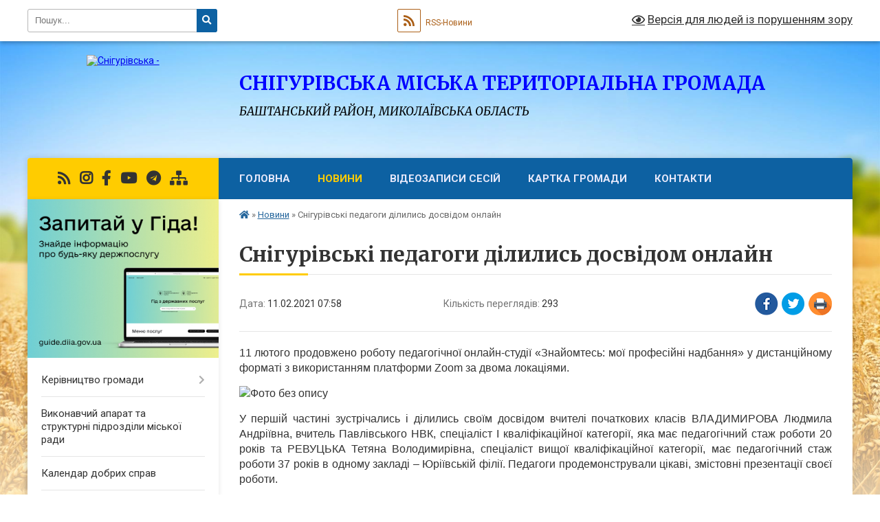

--- FILE ---
content_type: text/html; charset=UTF-8
request_url: https://snigurivska-gromada.gov.ua/news/1613368799/
body_size: 14798
content:
<!DOCTYPE html>
<html lang="uk">
<head>
	<!--[if IE]><meta http-equiv="X-UA-Compatible" content="IE=edge"><![endif]-->
	<meta charset="utf-8">
	<meta name="viewport" content="width=device-width, initial-scale=1">
	<!--[if IE]><script>
		document.createElement('header');
		document.createElement('nav');
		document.createElement('main');
		document.createElement('section');
		document.createElement('article');
		document.createElement('aside');
		document.createElement('footer');
		document.createElement('figure');
		document.createElement('figcaption');
	</script><![endif]-->
	<title>Снігурівські педагоги ділились досвідом онлайн | СНІГУРІВСЬКА МІСЬКА ТЕРИТОРІАЛЬНА ГРОМАДА БАШТАНСЬКИЙ РАЙОН, МИКОЛАЇВСЬКА ОБЛАСТЬ</title>
	<meta name="description" content="11 лютого продовжено роботу педагогічної онлайн-студії &amp;laquo;Знайомтесь: мої професійні надбання&amp;raquo; у дистанційному форматі з використанням платформи Zoom за двома локаціями.. . . . У першій частині зустрічались і ділились своїм досвід">
	<meta name="keywords" content="Снігурівські, педагоги, ділились, досвідом, онлайн, |, СНІГУРІВСЬКА, МІСЬКА, ТЕРИТОРІАЛЬНА, ГРОМАДА, БАШТАНСЬКИЙ, РАЙОН,, МИКОЛАЇВСЬКА, ОБЛАСТЬ">

	
		<meta property="og:image" content="https://rada.info/upload/users_files/04056581/9f05aeced9786ea054b0e30709cd4ea4.jpg">
	<meta property="og:image:width" content="1600">
	<meta property="og:image:height" content="1200">
			<meta property="og:title" content="Снігурівські педагоги ділились досвідом онлайн">
			<meta property="og:description" content="11 лютого продовжено роботу педагогічної онлайн-студії &amp;laquo;Знайомтесь: мої професійні надбання&amp;raquo; у дистанційному форматі з використанням платформи Zoom за двома локаціями.">
			<meta property="og:type" content="article">
	<meta property="og:url" content="https://snigurivska-gromada.gov.ua/news/1613368799/">
		
		<link rel="apple-touch-icon" sizes="57x57" href="https://gromada.org.ua/apple-icon-57x57.png">
	<link rel="apple-touch-icon" sizes="60x60" href="https://gromada.org.ua/apple-icon-60x60.png">
	<link rel="apple-touch-icon" sizes="72x72" href="https://gromada.org.ua/apple-icon-72x72.png">
	<link rel="apple-touch-icon" sizes="76x76" href="https://gromada.org.ua/apple-icon-76x76.png">
	<link rel="apple-touch-icon" sizes="114x114" href="https://gromada.org.ua/apple-icon-114x114.png">
	<link rel="apple-touch-icon" sizes="120x120" href="https://gromada.org.ua/apple-icon-120x120.png">
	<link rel="apple-touch-icon" sizes="144x144" href="https://gromada.org.ua/apple-icon-144x144.png">
	<link rel="apple-touch-icon" sizes="152x152" href="https://gromada.org.ua/apple-icon-152x152.png">
	<link rel="apple-touch-icon" sizes="180x180" href="https://gromada.org.ua/apple-icon-180x180.png">
	<link rel="icon" type="image/png" sizes="192x192"  href="https://gromada.org.ua/android-icon-192x192.png">
	<link rel="icon" type="image/png" sizes="32x32" href="https://gromada.org.ua/favicon-32x32.png">
	<link rel="icon" type="image/png" sizes="96x96" href="https://gromada.org.ua/favicon-96x96.png">
	<link rel="icon" type="image/png" sizes="16x16" href="https://gromada.org.ua/favicon-16x16.png">
	<link rel="manifest" href="https://gromada.org.ua/manifest.json">
	<meta name="msapplication-TileColor" content="#ffffff">
	<meta name="msapplication-TileImage" content="https://gromada.org.ua/ms-icon-144x144.png">
	<meta name="theme-color" content="#ffffff">
	
	
		<meta name="robots" content="">
	
	<link rel="preconnect" href="https://fonts.googleapis.com">
	<link rel="preconnect" href="https://fonts.gstatic.com" crossorigin>
	<link href="https://fonts.googleapis.com/css?family=Merriweather:400i,700|Roboto:400,400i,700,700i&amp;subset=cyrillic-ext" rel="stylesheet">

    <link rel="preload" href="https://cdnjs.cloudflare.com/ajax/libs/font-awesome/5.9.0/css/all.min.css" as="style">
	<link rel="stylesheet" href="https://cdnjs.cloudflare.com/ajax/libs/font-awesome/5.9.0/css/all.min.css" integrity="sha512-q3eWabyZPc1XTCmF+8/LuE1ozpg5xxn7iO89yfSOd5/oKvyqLngoNGsx8jq92Y8eXJ/IRxQbEC+FGSYxtk2oiw==" crossorigin="anonymous" referrerpolicy="no-referrer" />
	
    <link rel="preload" href="//gromada.org.ua/themes/nature/css/styles_vip.css?v=3.31" as="style">
	<link rel="stylesheet" href="//gromada.org.ua/themes/nature/css/styles_vip.css?v=3.31">
	<link rel="stylesheet" href="//gromada.org.ua/themes/nature/css/48422/theme_vip.css?v=1769016810">
	
		<!--[if lt IE 9]>
	<script src="https://oss.maxcdn.com/html5shiv/3.7.2/html5shiv.min.js"></script>
	<script src="https://oss.maxcdn.com/respond/1.4.2/respond.min.js"></script>
	<![endif]-->
	<!--[if gte IE 9]>
	<style type="text/css">
		.gradient { filter: none; }
	</style>
	<![endif]-->

</head>
<body class="">

	<a href="#top_menu" class="skip-link link" aria-label="Перейти до головного меню (Alt+1)" accesskey="1">Перейти до головного меню (Alt+1)</a>
	<a href="#left_menu" class="skip-link link" aria-label="Перейти до бічного меню (Alt+2)" accesskey="2">Перейти до бічного меню (Alt+2)</a>
    <a href="#main_content" class="skip-link link" aria-label="Перейти до головного вмісту (Alt+3)" accesskey="3">Перейти до текстового вмісту (Alt+3)</a>



		<div id="all_screen">

						<section class="search_menu">
				<div class="wrap">
					<div class="row">
						<div class="grid-25 fl">
							<form action="https://snigurivska-gromada.gov.ua/search/" class="search">
								<input type="text" name="q" value="" placeholder="Пошук..." aria-label="Введіть пошукову фразу" required>
								<button type="submit" name="search" value="y" aria-label="Натисніть для здійснення пошуку"><i class="fa fa-search"></i></button>
							</form>
							<a id="alt_version_eye" href="#" title="Версія для людей із порушенням зору" onclick="return set_special('59ad4cf248f41bf02231a0c12ffca6ed448945e5');"><i class="far fa-eye"></i></a>
						</div>
						<div class="grid-75">
							<div class="row">
								<div class="grid-25" style="padding-top: 13px;">
									<div id="google_translate_element"></div>
								</div>
								<div class="grid-25" style="padding-top: 13px;">
									<a href="https://gromada.org.ua/rss/48422/" class="rss" title="RSS-стрічка"><span><i class="fa fa-rss"></i></span> RSS-Новини</a>
								</div>
								<div class="grid-50 alt_version_block">

									<div class="alt_version">
										<a href="#" class="set_special_version" onclick="return set_special('59ad4cf248f41bf02231a0c12ffca6ed448945e5');"><i class="far fa-eye"></i> Версія для людей із порушенням зору</a>
									</div>

								</div>
								<div class="clearfix"></div>
							</div>
						</div>
						<div class="clearfix"></div>
					</div>
				</div>
			</section>
			
			<header>
				<div class="wrap">
					<div class="row">

						<div class="grid-25 logo fl">
							<a href="https://snigurivska-gromada.gov.ua/" id="logo">
								<img src="https://rada.info/upload/users_files/04056581/gerb/герб-м.Снігурівка.png" alt="Снігурівська - ">
							</a>
						</div>
						<div class="grid-75 title fr">
							<div class="slogan_1">СНІГУРІВСЬКА МІСЬКА ТЕРИТОРІАЛЬНА ГРОМАДА</div>
							<div class="slogan_2">БАШТАНСЬКИЙ РАЙОН, МИКОЛАЇВСЬКА ОБЛАСТЬ</div>
						</div>
						<div class="clearfix"></div>

					</div>
				</div>
			</header>

			<div class="wrap">
				<section class="middle_block">

					<div class="row">
						<div class="grid-75 fr">
							<nav class="main_menu" id="top_menu">
								<ul>
																		<li class="">
										<a href="https://snigurivska-gromada.gov.ua/main/">Головна</a>
																													</li>
																		<li class="active">
										<a href="https://snigurivska-gromada.gov.ua/news/">Новини</a>
																													</li>
																		<li class="">
										<a href="https://snigurivska-gromada.gov.ua/videozapisi-sesij-16-59-43-01-02-2021/">Відеозаписи сесій</a>
																													</li>
																		<li class="">
										<a href="https://snigurivska-gromada.gov.ua/structure/">Картка громади</a>
																													</li>
																		<li class=" has-sub">
										<a href="https://snigurivska-gromada.gov.ua/feedback/">Контакти</a>
																				<button onclick="return show_next_level(this);" aria-label="Показати підменю"></button>
																														<ul>
																						<li>
												<a href="https://snigurivska-gromada.gov.ua/ogoloshennya-18-37-12-31-01-2021/">Оголошення</a>
																																			</li>
																																</ul>
																			</li>
																										</ul>

								<button class="menu-button" id="open-button" tabindex="-1"><i class="fas fa-bars"></i> Меню сайту</button>

							</nav>
							<div class="clearfix"></div>

														<section class="bread_crumbs">
								<div xmlns:v="http://rdf.data-vocabulary.org/#"><a href="https://snigurivska-gromada.gov.ua/" title="Головна сторінка"><i class="fas fa-home"></i></a> &raquo; <a href="https://snigurivska-gromada.gov.ua/news/" aria-current="page">Новини</a>  &raquo; <span>Снігурівські педагоги ділились досвідом онлайн</span></div>
							</section>
							
							<main id="main_content">

																											<h1>Снігурівські педагоги ділились досвідом онлайн</h1>


<div class="row">
	<div class="grid-30 one_news_date">
		Дата: <span>11.02.2021 07:58</span>
	</div>
	<div class="grid-30 one_news_count">
		Кількість переглядів: <span>293</span>
	</div>
		<div class="grid-30 one_news_socials">
		<button class="social_share" data-type="fb" aria-label="Поширити у Фейсбук"><img src="//gromada.org.ua/themes/nature/img/share/fb.png" alt="Іконака Фейсбук"></button>
		<button class="social_share" data-type="tw" aria-label="Поширити у Твітер"><img src="//gromada.org.ua/themes/nature/img/share/tw.png" alt="Іконка Твітер"></button>
		<button class="print_btn" onclick="window.print();" aria-label="Надрукувати"><img src="//gromada.org.ua/themes/nature/img/share/print.png" alt="Іконка принтеру"></button>
	</div>
		<div class="clearfix"></div>
</div>

<hr>

<p style="text-align: justify;"><span style="font-size:16px;"><span style="font-family:Tahoma,Geneva,sans-serif;">11 лютого продовжено роботу педагогічної онлайн-студії &laquo;Знайомтесь: мої професійні надбання&raquo; у дистанційному форматі з використанням платформи Zoom за двома локаціями.</span></span></p>

<p style="text-align: justify;"><span style="font-size:16px;"><span style="font-family:Tahoma,Geneva,sans-serif;"><img alt="Фото без опису"  alt="" src="https://rada.info/upload/users_files/04056581/9f05aeced9786ea054b0e30709cd4ea4.jpg" style="width: 1600px; height: 1200px;" /></span></span></p>

<p style="text-align: justify;"><span style="font-size:16px;"><span style="font-family:Tahoma,Geneva,sans-serif;">У першій частині зустрічались і ділились своїм досвідом вчителі початкових класів ВЛАДИМИРОВА Людмила Андріївна, вчитель Павлівського НВК, спеціаліст І кваліфікаційної категорії, яка має педагогічний стаж роботи 20 років та РЕВУЦЬКА Тетяна Володимирівна, спеціаліст вищої кваліфікаційної категорії, має педагогічний стаж роботи 37 років в одному закладі &ndash; Юріївській філії. Педагоги продемонстрували цікаві, змістовні презентації своєї роботи.</span></span></p>

<p style="text-align: justify;"><span style="font-size:16px;"><span style="font-family:Tahoma,Geneva,sans-serif;">Під час другої частини засідання педагогічної онлайн-студії зустрілись вчителі трудового навчання, які мали змогу ознайомитись з досвідом роботи колег &ndash; вчителів вищої категорії ГОРНОСТАЙ Лариси Володимирівни, яка має звання &laquo;Старший вчитель&raquo;, стаж педагогічної роботи 19 років, Снігурівської ЗОШ І-ІІІ ступенів та РЕЗНІК Людмили Михайлівни, яка має звання &laquo;Вчитель-методист&raquo;, Снігурівської ЗОШ І-ІІІ ст. №3, стаж роботи 43 роки, багаторічний очільник РМО вчителів трудового навчання. Педагоги поділились із зібранням власним досвідом роботи щодо проектно-технологічної діяльності та специфікою викладання предмета під час дистанційного навчання.</span></span></p>

<p style="text-align: justify;"><strong><span style="font-size:16px;"><span style="font-family:Tahoma,Geneva,sans-serif;">Лариса ГОРНОСТАЙ, директор Центру професійного розвитку педагогічних працівників Снігурівської міської ради</span></span></strong></p>
<div class="clearfix"></div>

<hr>



<p><a href="https://snigurivska-gromada.gov.ua/news/" class="btn btn-grey">&laquo; повернутися</a></p>																	
							</main>
						</div>
						<div class="grid-25 fl">

							<div class="project_name">
								<a href="https://gromada.org.ua/rss/48422/" rel="nofollow" target="_blank" title="RSS-стрічка новин сайту"><i class="fas fa-rss"></i></a>
																								<a href="https://www.instagram.com/snigurivka" rel="nofollow" target="_blank" title="Ми в Instagram"><i class="fab fa-instagram"></i></a>								<a href="https://www.facebook.com/snigurivka.rada" rel="nofollow" target="_blank" title="Приєднуйтесь до нас у Facebook"><i class="fab fa-facebook-f"></i></a>								<a href="https://www.youtube.com/channel/UCSu3dCBOYXmrIeQFJB6FzvQ/featured?view_as=subscriber" rel="nofollow" target="_blank" title="Наш Youtube-канал"><i class="fab fa-youtube"></i></a>								<a href="https://t.me/SnihurivskaOTG" rel="nofollow" target="_blank" title="Група в Телеграм"><i class="fab fa-telegram"></i></a>								<a href="https://snigurivska-gromada.gov.ua/sitemap/" title="Мапа сайту"><i class="fas fa-sitemap"></i></a>
							</div>
							<aside class="left_sidebar">
				
																<div class="diia_guide">
									<a href="https://guide.diia.gov.ua/" rel="nofollow" target="_blank"><img src="https://gromada.org.ua/upload/diia_guide.jpg" alt="Гід державних послуг"></a>
								</div>
								
																<nav class="sidebar_menu" id="left_menu">
									<ul>
																				<li class=" has-sub">
											<a href="https://snigurivska-gromada.gov.ua/kerivnictvo-miskoi-radi-23-03-36-16-04-2020/">Керівництво громади</a>
																						<button onclick="return show_next_level(this);" aria-label="Показати підменю"></button>
																																	<i class="fa fa-chevron-right"></i>
											<ul>
																								<li class="">
													<a href="https://snigurivska-gromada.gov.ua/miskij-golova-23-22-42-16-04-2020/">Снігурівська міська військова адміністрація</a>
																																						</li>
																								<li class="">
													<a href="https://snigurivska-gromada.gov.ua/zastupnik-miskogo-golovi-23-22-57-16-04-2020/">Снігурівська міська рада</a>
																																						</li>
																								<li class="">
													<a href="https://snigurivska-gromada.gov.ua/grafiki-osobistih-prijomiv-gromadyan-08-29-32-15-04-2025/">Графіки особистих прийомів громадян</a>
																																						</li>
																																			</ul>
																					</li>
																				<li class="">
											<a href="https://snigurivska-gromada.gov.ua/strukturni-pidrozdili-miskoi-radi-14-23-04-01-02-2021/">Виконавчий апарат та структурні підрозділи міської ради</a>
																																</li>
																				<li class="">
											<a href="https://snigurivska-gromada.gov.ua/kalendar-dobrih-sprav-16-25-29-19-01-2022/">Календар добрих справ</a>
																																</li>
																				<li class="">
											<a href="https://snigurivska-gromada.gov.ua/shtatnij-rozpis-08-11-13-25-01-2021/">Штатний розпис</a>
																																</li>
																				<li class=" has-sub">
											<a href="https://snigurivska-gromada.gov.ua/​​​​​​​​​​​​​​deputati-miskoi-radi-23-42-41-16-04-2020/">​​​​​​​​​​​​​​Депутатський корпус міської ради</a>
																						<button onclick="return show_next_level(this);" aria-label="Показати підменю"></button>
																																	<i class="fa fa-chevron-right"></i>
											<ul>
																								<li class="">
													<a href="https://snigurivska-gromada.gov.ua/personalnij-sklad-postijnih-komisij-14-01-43-07-12-2020/">Персональний склад постійних комісій</a>
																																						</li>
																								<li class="">
													<a href="https://snigurivska-gromada.gov.ua/zakriplennya-deputativ-za-okrugami-09-41-18-08-12-2020/">Закріплення депутатів за округами</a>
																																						</li>
																								<li class=" has-sub">
													<a href="https://snigurivska-gromada.gov.ua/zviti-pro-robotu-14-48-03-16-12-2021/">Звіти про роботу</a>
																										<button onclick="return show_next_level(this);" aria-label="Показати підменю"></button>
																																							<i class="fa fa-chevron-right"></i>
													<ul>
																												<li><a href="https://snigurivska-gromada.gov.ua/2021-14-48-24-16-12-2021/">2021</a></li>
																																									</ul>
																									</li>
																																			</ul>
																					</li>
																				<li class=" has-sub">
											<a href="https://snigurivska-gromada.gov.ua/vikonavchij-komitet-miskoi-radi-14-26-19-01-02-2021/">Виконавчий комітет міської ради</a>
																						<button onclick="return show_next_level(this);" aria-label="Показати підменю"></button>
																																	<i class="fa fa-chevron-right"></i>
											<ul>
																								<li class="">
													<a href="https://snigurivska-gromada.gov.ua/sklad-vikonavchogo-komitetu-14-55-20-21-10-2021/">Склад виконавчого комітету</a>
																																						</li>
																								<li class="">
													<a href="https://snigurivska-gromada.gov.ua/polozhennya-vikonavchogo-komitetu-snigurivskoi-miskoi-radi-14-23-40-21-10-2021/">Положення виконавчого комітету Снігурівської міської ради</a>
																																						</li>
																								<li class="">
													<a href="https://snigurivska-gromada.gov.ua/reglament-vikonavchogo-komitetu-snigurivskoi-miskoi-radi-14-53-17-21-10-2021/">Регламент виконавчого комітету Снігурівської міської ради</a>
																																						</li>
																																			</ul>
																					</li>
																				<li class=" has-sub">
											<a href="https://snigurivska-gromada.gov.ua/vakansii-14-26-41-01-02-2021/">Вакансії</a>
																						<button onclick="return show_next_level(this);" aria-label="Показати підменю"></button>
																																	<i class="fa fa-chevron-right"></i>
											<ul>
																								<li class="">
													<a href="https://snigurivska-gromada.gov.ua/posadovi-osobi-miskoi-radi-10-48-18-11-02-2021/">Посадові особи міської ради</a>
																																						</li>
																								<li class="">
													<a href="https://snigurivska-gromada.gov.ua/zakladi-ohoroni-zdorovya-10-48-40-11-02-2021/">Заклади охорони здоров'я</a>
																																						</li>
																								<li class="">
													<a href="https://snigurivska-gromada.gov.ua/zakladi-osviti-10-48-58-11-02-2021/">Заклади освіти</a>
																																						</li>
																								<li class="">
													<a href="https://snigurivska-gromada.gov.ua/zakladi-kulturi-10-49-14-11-02-2021/">Заклади культури</a>
																																						</li>
																																			</ul>
																					</li>
																				<li class=" has-sub">
											<a href="https://snigurivska-gromada.gov.ua/starostinski-okrugi-23-42-29-16-04-2020/">Старостинські округи</a>
																						<button onclick="return show_next_level(this);" aria-label="Показати підменю"></button>
																																	<i class="fa fa-chevron-right"></i>
											<ul>
																								<li class="">
													<a href="https://snigurivska-gromada.gov.ua/grafiki-viiznih-prijomiv-12-51-25-05-02-2021/">Графіки виїзних прийомів</a>
																																						</li>
																																			</ul>
																					</li>
																				<li class=" has-sub">
											<a href="https://snigurivska-gromada.gov.ua/viddil-osviti-13-51-57-07-12-2020/">Відділ освіти</a>
																						<button onclick="return show_next_level(this);" aria-label="Показати підменю"></button>
																																	<i class="fa fa-chevron-right"></i>
											<ul>
																								<li class="">
													<a href="https://snigurivska-gromada.gov.ua/potreba-zakladiv-osviti-u-pidruchnikah-09-05-22-10-02-2021/">Потреба закладів освіти у підручниках</a>
																																						</li>
																								<li class="">
													<a href="https://snigurivska-gromada.gov.ua/novini-16-40-16-15-02-2021/">Новини</a>
																																						</li>
																								<li class="">
													<a href="https://snigurivska-gromada.gov.ua/shtatnij-rozpis-08-11-57-19-04-2021/">Штатний розпис</a>
																																						</li>
																								<li class="">
													<a href="https://snigurivska-gromada.gov.ua/zakladi-osviti-10-15-03-26-01-2022/">Заклади освіти</a>
																																						</li>
																								<li class="">
													<a href="https://snigurivska-gromada.gov.ua/pasporti-bjudzhetnih-program-13-19-17-06-10-2023/">Паспорти бюджетних програм</a>
																																						</li>
																								<li class="">
													<a href="https://snigurivska-gromada.gov.ua/atestaciya-pedagogichnih-pracivnikiv-15-19-30-13-10-2023/">Атестація педагогічних працівників</a>
																																						</li>
																								<li class="">
													<a href="https://snigurivska-gromada.gov.ua/plani-robit-14-33-08-08-04-2024/">Плани робіт</a>
																																						</li>
																																			</ul>
																					</li>
																				<li class=" has-sub">
											<a href="https://snigurivska-gromada.gov.ua/viddil-kulturi-molodi-ta-sportu-10-09-50-26-01-2022/">Відділ культури, молоді та спорту</a>
																						<button onclick="return show_next_level(this);" aria-label="Показати підменю"></button>
																																	<i class="fa fa-chevron-right"></i>
											<ul>
																								<li class="">
													<a href="https://snigurivska-gromada.gov.ua/viddil-kulturi-molodi-ta-sportu-10-08-37-26-01-2022/">Інформація про відділ</a>
																																						</li>
																								<li class="">
													<a href="https://snigurivska-gromada.gov.ua/viddil-kulturi-molodi-ta-sportu-13-53-05-07-12-2020/">Новини</a>
																																						</li>
																								<li class="">
													<a href="https://snigurivska-gromada.gov.ua/zakladi-kulturi-gromadi-10-12-38-26-01-2022/">Заклади культури</a>
																																						</li>
																																			</ul>
																					</li>
																				<li class="">
											<a href="https://snigurivska-gromada.gov.ua/reglament-miskoi-radi-20-14-58-31-01-2021/">Регламент міської ради</a>
																																</li>
																				<li class="">
											<a href="https://snigurivska-gromada.gov.ua/statut-snigurivskoi-miskoi-teritorialnoi-gromadi-17-40-24-16-03-2021/">Статут Снігурівської міської територіальної громади</a>
																																</li>
																				<li class=" has-sub">
											<a href="https://snigurivska-gromada.gov.ua/pro-misto-20-15-25-31-01-2021/">Про місто</a>
																						<button onclick="return show_next_level(this);" aria-label="Показати підменю"></button>
																																	<i class="fa fa-chevron-right"></i>
											<ul>
																								<li class="">
													<a href="https://snigurivska-gromada.gov.ua/istorichna-dovidka-20-15-54-31-01-2021/">Історична довідка</a>
																																						</li>
																								<li class="">
													<a href="https://snigurivska-gromada.gov.ua/simvolika-20-16-12-31-01-2021/">Символіка</a>
																																						</li>
																								<li class="">
													<a href="https://snigurivska-gromada.gov.ua/socialnoekonomichnij-pasport-mista-20-17-11-31-01-2021/">Соціально-економічний та інвестиційний паспорт громади</a>
																																						</li>
																								<li class="">
													<a href="https://snigurivska-gromada.gov.ua/karta-mista-20-17-28-31-01-2021/">Карта міста</a>
																																						</li>
																																			</ul>
																					</li>
																				<li class=" has-sub">
											<a href="https://snigurivska-gromada.gov.ua/korisna-informaciya-20-18-48-31-01-2021/">Корисна інформація</a>
																						<button onclick="return show_next_level(this);" aria-label="Показати підменю"></button>
																																	<i class="fa fa-chevron-right"></i>
											<ul>
																								<li class="">
													<a href="https://snigurivska-gromada.gov.ua/zhitlovokomunalne-gospodarstvo-20-20-01-31-01-2021/">Житлово-комунальне господарство</a>
																																						</li>
																								<li class="">
													<a href="https://snigurivska-gromada.gov.ua/bjudzhet-20-20-29-31-01-2021/">Бюджет</a>
																																						</li>
																								<li class="">
													<a href="https://snigurivska-gromada.gov.ua/ekonomika-gromadi-20-20-48-31-01-2021/">Економіка громади</a>
																																						</li>
																								<li class="">
													<a href="https://snigurivska-gromada.gov.ua/proekti-gromadi-20-21-07-31-01-2021/">Проекти громади</a>
																																						</li>
																								<li class="">
													<a href="https://snigurivska-gromada.gov.ua/regulyatorna-politika-20-21-37-31-01-2021/">Регуляторна політика</a>
																																						</li>
																								<li class="">
													<a href="https://snigurivska-gromada.gov.ua/osbb-20-21-52-31-01-2021/">ОСББ</a>
																																						</li>
																								<li class="">
													<a href="https://snigurivska-gromada.gov.ua/dostup-do-publichnoi-informacii-zviti-pro-informacijni-zapiti-20-22-36-31-01-2021/">Доступ до публічної інформації. Звіти про інформаційні запити</a>
																																						</li>
																								<li class="">
													<a href="https://snigurivska-gromada.gov.ua/gromadski-sluhannya-obgovorennya-11-22-27-08-06-2021/">Громадські слухання (обговорення)</a>
																																						</li>
																								<li class="">
													<a href="https://snigurivska-gromada.gov.ua/gromadska-rada-01-17-14-16-07-2024/">Громадська рада</a>
																																						</li>
																								<li class="">
													<a href="https://snigurivska-gromada.gov.ua/molodizhna-rada-13-08-55-26-07-2024/">Молодіжна рада</a>
																																						</li>
																																			</ul>
																					</li>
																				<li class="">
											<a href="https://snigurivska-gromada.gov.ua/strategiya-rozvitku-gromadi-19-38-43-01-02-2021/">Стратегія розвитку громади</a>
																																</li>
																				<li class="">
											<a href="https://snigurivska-gromada.gov.ua/docs/">Архів документів</a>
																																</li>
																				<li class=" has-sub">
											<a href="https://snigurivska-gromada.gov.ua/normativnopravovi-akti-23-41-01-16-04-2020/">Нормативно-правові акти</a>
																						<button onclick="return show_next_level(this);" aria-label="Показати підменю"></button>
																																	<i class="fa fa-chevron-right"></i>
											<ul>
																								<li class="">
													<a href="https://snigurivska-gromada.gov.ua/​​​​​​​​​​​​​​proekti-rishen-23-42-13-16-04-2020/">​​​​​​​​​​​​​​Проекти рішень</a>
																																						</li>
																								<li class="">
													<a href="https://snigurivska-gromada.gov.ua/rozporyadzhennya-miskogo-golovi-08-40-37-18-05-2020/">Розпорядження міського голови</a>
																																						</li>
																								<li class=" has-sub">
													<a href="https://snigurivska-gromada.gov.ua/​​​​​​​rishennya-sesii-snigurivskoi-miskoi-radi-23-41-20-16-04-2020/">​​​​​​​Рішення сесії Снігурівської міської ради</a>
																										<button onclick="return show_next_level(this);" aria-label="Показати підменю"></button>
																																							<i class="fa fa-chevron-right"></i>
													<ul>
																												<li><a href="https://snigurivska-gromada.gov.ua/2020-rik-10-17-51-18-05-2020/">2020 рік</a></li>
																												<li><a href="https://snigurivska-gromada.gov.ua/2019-rik-08-23-19-19-05-2020/">2019 рік</a></li>
																												<li><a href="https://snigurivska-gromada.gov.ua/2018-rik-11-38-58-19-05-2020/">2018 рік</a></li>
																												<li><a href="https://snigurivska-gromada.gov.ua/2017-rik-13-05-11-19-05-2020/">2017 рік</a></li>
																																									</ul>
																									</li>
																								<li class="">
													<a href="https://snigurivska-gromada.gov.ua/rishennya-vikonkomu-miskoi-radi-23-41-41-16-04-2020/">Рішення виконкому міської ради</a>
																																						</li>
																								<li class="">
													<a href="https://snigurivska-gromada.gov.ua/pasporti-bjudzhetnih-program-14-12-18-07-12-2020/">Паспорти бюджетних програм</a>
																																						</li>
																								<li class="">
													<a href="https://snigurivska-gromada.gov.ua/bjudzhetni-zapiti-13-17-04-23-12-2020/">Бюджетні запити</a>
																																						</li>
																								<li class="">
													<a href="https://snigurivska-gromada.gov.ua/finansova-zvitnist-10-38-17-23-04-2023/">Фінансова звітність</a>
																																						</li>
																																			</ul>
																					</li>
																				<li class=" has-sub">
											<a href="javascript:;">Регуляторна політика</a>
																						<button onclick="return show_next_level(this);" aria-label="Показати підменю"></button>
																																	<i class="fa fa-chevron-right"></i>
											<ul>
																								<li class="">
													<a href="https://snigurivska-gromada.gov.ua/planuvannya-regulyatornoi-diyalnosti-23-39-48-16-04-2020/">Планування регуляторної діяльності</a>
																																						</li>
																								<li class="">
													<a href="https://snigurivska-gromada.gov.ua/opriljudnennya-proektiv-regulyatornih-aktiv-23-40-17-16-04-2020/">Оприлюднення проектів регуляторних актів</a>
																																						</li>
																								<li class="">
													<a href="https://snigurivska-gromada.gov.ua/vidstezhennya-rezultativnosti-regulyatornih-aktiv-10-30-52-12-04-2021/">Відстеження результативності регуляторних актів</a>
																																						</li>
																								<li class="">
													<a href="https://snigurivska-gromada.gov.ua/informaciya-pro-zdijsnennya-regulyatornoi-diyalnosti-10-31-23-12-04-2021/">Інформація про здійснення регуляторної діяльності</a>
																																						</li>
																								<li class="">
													<a href="https://snigurivska-gromada.gov.ua/chinni-regulyatorni-akti-10-32-20-12-04-2021/">Чинні регуляторні акти</a>
																																						</li>
																								<li class="">
													<a href="https://snigurivska-gromada.gov.ua/normativnopravova-baza-11-26-05-31-01-2022/">Нормативно-правова база</a>
																																						</li>
																								<li class="">
													<a href="https://snigurivska-gromada.gov.ua/vidpovidalni-osobi-11-28-30-31-01-2022/">Відповідальні особи</a>
																																						</li>
																																			</ul>
																					</li>
																				<li class=" has-sub">
											<a href="https://snigurivska-gromada.gov.ua/cnap-08-14-45-18-05-2020/">Центр надання адміністративних послуг</a>
																						<button onclick="return show_next_level(this);" aria-label="Показати підменю"></button>
																																	<i class="fa fa-chevron-right"></i>
											<ul>
																								<li class=" has-sub">
													<a href="https://snigurivska-gromada.gov.ua/informacijni-kartki-11-37-14-18-05-2021/">Інформаційні картки</a>
																										<button onclick="return show_next_level(this);" aria-label="Показати підменю"></button>
																																							<i class="fa fa-chevron-right"></i>
													<ul>
																												<li><a href="https://snigurivska-gromada.gov.ua/derzhavna-reestraciya-biznesu-11-37-48-18-05-2021/">Державна реєстрація бізнесу</a></li>
																												<li><a href="https://snigurivska-gromada.gov.ua/derzhavna-reestraciya-prav-11-38-07-18-05-2021/">Державна реєстрація прав</a></li>
																												<li><a href="https://snigurivska-gromada.gov.ua/zemelni-pitannya-vlasni-povnovazhennya-11-38-34-18-05-2021/">Земельні питання (власні повноваження)</a></li>
																												<li><a href="https://snigurivska-gromada.gov.ua/nadannya-socialnih-poslug-vlasni-povnovazhennya-11-40-19-18-05-2021/">Надання соціальних послуг (власні повноваження)</a></li>
																												<li><a href="https://snigurivska-gromada.gov.ua/notarialni-poslugi-11-40-37-18-05-2021/">Нотаріальні послуги</a></li>
																												<li><a href="https://snigurivska-gromada.gov.ua/pitannya-zhkg-11-40-54-18-05-2021/">Питання ЖКГ</a></li>
																												<li><a href="https://snigurivska-gromada.gov.ua/pitannya-zagalnogo-harakteru-11-41-10-18-05-2021/">Питання загального характеру</a></li>
																												<li><a href="https://snigurivska-gromada.gov.ua/reestraciya-miscya-prozhivannya-11-41-26-18-05-2021/">Реєстрація місця проживання</a></li>
																																									</ul>
																									</li>
																								<li class="">
													<a href="https://snigurivska-gromada.gov.ua/grafik-roboti-08-10-47-05-08-2021/">Графік роботи</a>
																																						</li>
																																			</ul>
																					</li>
																				<li class="">
											<a href="https://snigurivska-gromada.gov.ua/informaciya-vid-dksu-13-30-56-30-11-2020/">Інформація від УДКСУ</a>
																																</li>
																				<li class="">
											<a href="https://snigurivska-gromada.gov.ua/inkljuzivnoresursnij-centr-11-59-17-09-12-2021/">Інклюзивно-ресурсний центр</a>
																																</li>
																				<li class="">
											<a href="https://snigurivska-gromada.gov.ua/agropromislovij-kompleks-11-28-16-13-07-2021/">Агропромисловий комплекс</a>
																																</li>
																				<li class=" has-sub">
											<a href="https://snigurivska-gromada.gov.ua/zapobigannya-ta-protidiya-korupcii-08-45-59-20-10-2020/">Запобігання та протидія корупції</a>
																						<button onclick="return show_next_level(this);" aria-label="Показати підменю"></button>
																																	<i class="fa fa-chevron-right"></i>
											<ul>
																								<li class="">
													<a href="https://snigurivska-gromada.gov.ua/pidpriemstva-zakladi-ta-ustanovi-20-12-13-31-01-2021/">Підприємства, заклади та установи</a>
																																						</li>
																																			</ul>
																					</li>
																				<li class="">
											<a href="https://snigurivska-gromada.gov.ua/snigurivske-bjuro-bezoplatnoi-pravovoi-dopomogi-11-13-19-30-01-2021/">Снігурівське бюро безоплатної правової допомоги</a>
																																</li>
																				<li class="">
											<a href="https://snigurivska-gromada.gov.ua/civilnij-zahist-16-47-32-21-02-2022/">Цивільний захист</a>
																																</li>
																				<li class="">
											<a href="https://snigurivska-gromada.gov.ua/geroi-ne-vmirajut-11-47-38-24-02-2021/">Герої не вмирають!</a>
																																</li>
																				<li class="">
											<a href="https://snigurivska-gromada.gov.ua/do-uvagi-platnikiv-podatkiv-14-51-59-18-02-2021/">До уваги платників податків</a>
																																</li>
																				<li class=" has-sub">
											<a href="https://snigurivska-gromada.gov.ua/snigurivskij-rajonnij-sektor-filii-derzhavnoi-ustanovi-centr-probacii-u-mikolaivskij-oblasti-12-58-30-25-02-2021/">Баштанський районний сектор №5 філії Державної установи «Центр пробації» у Миколаївській, Донецькій, Луганській та Херсонській областях</a>
																						<button onclick="return show_next_level(this);" aria-label="Показати підменю"></button>
																																	<i class="fa fa-chevron-right"></i>
											<ul>
																								<li class="">
													<a href="https://snigurivska-gromada.gov.ua/dovidkova-informaciya-12-59-52-25-02-2021/">Довідкова інформація</a>
																																						</li>
																								<li class="">
													<a href="https://snigurivska-gromada.gov.ua/statti-ta-ogoloshennya-13-26-29-25-02-2021/">Статті та оголошення</a>
																																						</li>
																																			</ul>
																					</li>
																				<li class="">
											<a href="https://snigurivska-gromada.gov.ua/vikonannya-vimog-zakonu-ukraini-pro-administrativnu-proceduru-10-48-05-19-12-2023/">Виконання вимог Закону України "Про адміністративну процедуру"</a>
																																</li>
																				<li class=" has-sub">
											<a href="https://snigurivska-gromada.gov.ua/evidnovlennya-08-46-58-03-01-2024/">єВідновлення</a>
																						<button onclick="return show_next_level(this);" aria-label="Показати підменю"></button>
																																	<i class="fa fa-chevron-right"></i>
											<ul>
																								<li class="">
													<a href="https://snigurivska-gromada.gov.ua/evidnovlennya-10-56-59-29-06-2023/">Компенсація за пошкоджене майно</a>
																																						</li>
																								<li class="">
													<a href="https://snigurivska-gromada.gov.ua/kompensaciya-za-zrujnovane-majno-08-44-04-03-01-2024/">Компенсація за зруйноване майно</a>
																																						</li>
																																			</ul>
																					</li>
																				<li class="">
											<a href="https://snigurivska-gromada.gov.ua/korisna-informaciya-dlya-vpo-14-40-00-29-04-2025/">Корисна інформація для ВПО</a>
																																</li>
																				<li class=" has-sub">
											<a href="https://snigurivska-gromada.gov.ua/centr-profesijnogo-rozvitku-pedagogichnih-pracivnikiv-16-21-03-16-10-2024/">Центр професійного розвитку педагогічних працівників</a>
																						<button onclick="return show_next_level(this);" aria-label="Показати підменю"></button>
																																	<i class="fa fa-chevron-right"></i>
											<ul>
																								<li class="">
													<a href="https://snigurivska-gromada.gov.ua/pro-nas-golovna-16-21-44-16-10-2024/">Про нас (Головна)</a>
																																						</li>
																								<li class="">
													<a href="https://snigurivska-gromada.gov.ua/normativnopravova-baza-16-22-13-16-10-2024/">Нормативно-правова база</a>
																																						</li>
																								<li class="">
													<a href="https://snigurivska-gromada.gov.ua/traektoriya-profesijnogo-rozvitku-pedagoga-16-22-39-16-10-2024/">Траєкторія професійного розвитку педагога</a>
																																						</li>
																								<li class=" has-sub">
													<a href="https://snigurivska-gromada.gov.ua/profesijni-spilnoti-pedagogichnih-pracivnikiv-cikli-16-23-17-16-10-2024/">Професійні спільноти педагогічних працівників (цикли)</a>
																										<button onclick="return show_next_level(this);" aria-label="Показати підменю"></button>
																																							<i class="fa fa-chevron-right"></i>
													<ul>
																												<li><a href="https://snigurivska-gromada.gov.ua/vchiteliv-prirodnichomatematichnogo-ciklu-16-24-05-16-10-2024/">Вчителів природничо-математичного циклу</a></li>
																												<li><a href="https://snigurivska-gromada.gov.ua/vchiteliv-filologichnogo-ciklu-16-24-39-16-10-2024/">Вчителів філологічного циклу</a></li>
																												<li><a href="https://snigurivska-gromada.gov.ua/vchiteliv-informacijnotehnologichnogo-ciklu-16-25-05-16-10-2024/">Вчителів інформаційно-технологічного циклу</a></li>
																												<li><a href="https://snigurivska-gromada.gov.ua/vchiteliv-hudozhnoestetichnogo-ciklu-16-25-32-16-10-2024/">Вчителів художньо-естетичного циклу</a></li>
																												<li><a href="https://snigurivska-gromada.gov.ua/vchiteliv-fizichnogo-vihovannya-ta-zahistu-ukraini-16-26-02-16-10-2024/">Вчителів фізичного виховання та Захисту України</a></li>
																																									</ul>
																									</li>
																								<li class="">
													<a href="https://snigurivska-gromada.gov.ua/distancijna-osvita-16-26-23-16-10-2024/">Дистанційна освіта</a>
																																						</li>
																								<li class="">
													<a href="https://snigurivska-gromada.gov.ua/osvitni-vtrati-shlyahi-podolannya-16-26-52-16-10-2024/">Освітні втрати: шляхи подолання</a>
																																						</li>
																								<li class=" has-sub">
													<a href="https://snigurivska-gromada.gov.ua/robota-z-obdarovanimi-ditmi-16-27-36-16-10-2024/">Робота з обдарованими дітьми</a>
																										<button onclick="return show_next_level(this);" aria-label="Показати підменю"></button>
																																							<i class="fa fa-chevron-right"></i>
													<ul>
																												<li><a href="https://snigurivska-gromada.gov.ua/olimpiadi-16-28-00-16-10-2024/">Олімпіади</a></li>
																												<li><a href="https://snigurivska-gromada.gov.ua/konkursi-16-28-15-16-10-2024/">Конкурси</a></li>
																																									</ul>
																									</li>
																								<li class="">
													<a href="https://snigurivska-gromada.gov.ua/novini-16-28-37-16-10-2024/">Новини</a>
																																						</li>
																								<li class="">
													<a href="https://snigurivska-gromada.gov.ua/atestaciya-pedagogichnih-pracivnikiv-16-31-13-20-10-2025/">Атестація педагогічних працівників</a>
																																						</li>
																																			</ul>
																					</li>
																				<li class="">
											<a href="https://snigurivska-gromada.gov.ua/sluzhba-u-spravah-ditej-snigurivskoi-miskoi-radi-10-16-16-06-06-2025/">Служба у справах дітей Снігурівської міської ради</a>
																																</li>
																				<li class="">
											<a href="https://snigurivska-gromada.gov.ua/bezbarʼernist-16-25-02-06-07-2025/">Безбарʼєрність</a>
																																</li>
																				<li class="">
											<a href="https://snigurivska-gromada.gov.ua/fahivec-iz-suprovodu-veteraniv-vijni-ta-demobilizovanih-osib-snigurivskoi-gromadi-14-32-34-03-10-2025/">Фахівець із супроводу Ветеранів війни та демобілізованих осіб Снігурівської громади</a>
																																</li>
																				<li class="">
											<a href="https://snigurivska-gromada.gov.ua/nadannya-dopomogi-vpo-tot-09-06-47-24-12-2025/">Надання допомоги ВПО ТОТ</a>
																																</li>
																				<li class="">
											<a href="https://snigurivska-gromada.gov.ua/dorozhnya-karta-veterana-ta-rodin-zagiblih-pomerlih-zahisnikiv-ta-zahisnic-ukraini-09-33-02-23-06-2025/">Дорожня карта  ветерана та родин загиблих (померлих) захисників та захисниць України</a>
																																</li>
																				<li class="">
											<a href="https://snigurivska-gromada.gov.ua/konsultacii-z-gromadskstju-13-18-59-25-11-2024/">Консультації з громадськістю</a>
																																</li>
																				<li class="">
											<a href="https://snigurivska-gromada.gov.ua/rinkovij-naglyad-13-49-22-08-05-2023/">Ринковий нагляд</a>
																																</li>
																				<li class="">
											<a href="https://snigurivska-gromada.gov.ua/programa-kompleksnogo-vidnovlennya-teritorii-snigurivskoi-miskoi-teritorialnoi-gromadi-bashtanskogo-rajonu-mikolaivskoi-oblasti-12-04-09-05-06-2023/">Програма комплексного відновлення території Снігурівської міської територіальної громади Баштанського району Миколаївської області</a>
																																</li>
																				<li class="">
											<a href="https://snigurivska-gromada.gov.ua/perejmenuvannya-nazv-toponimiv-15-43-20-21-11-2023/">Перейменування назв топонімів</a>
																																</li>
																				<li class=" has-sub">
											<a href="https://snigurivska-gromada.gov.ua/orenda-komunalnogo-majna-11-56-01-03-03-2021/">Оренда комунального майна</a>
																						<button onclick="return show_next_level(this);" aria-label="Показати підменю"></button>
																																	<i class="fa fa-chevron-right"></i>
											<ul>
																								<li class="">
													<a href="https://snigurivska-gromada.gov.ua/informaciya-pro-namir-peredachi-majna-v-orendu-10-34-06-04-03-2021/">Інформація про намір передачі майна в оренду</a>
																																						</li>
																								<li class="">
													<a href="https://snigurivska-gromada.gov.ua/perelik-pershogo-tipu-11-56-57-03-03-2021/">Перелік першого типу</a>
																																						</li>
																								<li class="">
													<a href="https://snigurivska-gromada.gov.ua/perelik-drugogo-tipu-11-57-43-03-03-2021/">Перелік другого типу</a>
																																						</li>
																																			</ul>
																					</li>
																				<li class="">
											<a href="https://snigurivska-gromada.gov.ua/evropejska-integraciya-10-43-40-08-06-2021/">Європейська інтеграція</a>
																																</li>
																				<li class="">
											<a href="https://snigurivska-gromada.gov.ua/reestr-galuzevih-mizhgaluzevih-teritorialnih-ugod-kolektivnih-dogovoriv-zmin-i-dopovnen-do-nih-15-15-13-27-05-2021/">Реєстр галузевих (міжгалузевих), територіальних угод, колективних договорів, змін і доповнень до них</a>
																																</li>
																													</ul>
								</nav>

																
								
								
								
																	<div class="voting_block">

	<div class="voting_title">Чи підтримуєте Ви вступ України до ЄС?</div>
	
		<div class="voting_answer">
		<label>
			<input type="radio" name="voting_471" value="1937"> Ще не визначився
		</label>
		<div class="progress hidden">
			<div class="progress-bar bg-danger" role="progressbar" aria-valuenow="9" aria-valuemin="0" aria-valuemax="239" style="width: 3.765690376569%">9</div>
		</div>
	</div>
			<div class="voting_answer">
		<label>
			<input type="radio" name="voting_471" value="1935"> Так
		</label>
		<div class="progress hidden">
			<div class="progress-bar bg-warning" role="progressbar" aria-valuenow="213" aria-valuemin="0" aria-valuemax="239" style="width: 89.121338912134%">213</div>
		</div>
	</div>
			<div class="voting_answer">
		<label>
			<input type="radio" name="voting_471" value="1936"> Ні
		</label>
		<div class="progress hidden">
			<div class="progress-bar bg-primary" role="progressbar" aria-valuenow="17" aria-valuemin="0" aria-valuemax="239" style="width: 7.1129707112971%">17</div>
		</div>
	</div>
		
	<hr>

	<div class="voting_buttons">
				<button class="btn btn-yellow get_voting" data-id="471">Голосувати</button>
		<br><a href="#" class="show_voting_result">Показати результати</a>
			</div>

</div>								
																<div id="banner_block">

									<hr />
<p style="text-align: center;"><a rel="nofollow" href="https://pulse.gov.ua/" target="_blank"><img alt="Фото без опису" src="https://rada.info/upload/users_files/04056581/5fcb39f034a390527668fab6303c01f6.jpg" style="width: 300px; height: 300px;" /></a></p>

<p style="text-align: center;"><a rel="nofollow" href="https://united24media.com/" target="_blank"><img alt="Фото без опису" src="https://rada.info/upload/users_files/04056581/f728fdd98cb8252f5e0fb02ad3536586.jpg" style="width: 400px; height: 154px;" /></a></p>

<p style="text-align: center;"><img alt="Фото без опису" src="https://rada.info/upload/users_files/04056581/5b21c402ff0f1d07c4662e69b0a4e8fd.jpg" style="width: 600px; height: 308px;" /></p>

<p style="text-align: center;"><a rel="nofollow" href="https://snigurivska-gromada.gov.ua/news/1675753043/"><img alt="Фото без опису" src="https://rada.info/upload/users_files/04056581/0f5fd0ec31921f8233f79516a34564bb.png" style="width: 300px; height: 450px;" /></a></p>

<p style="text-align: center;"><a rel="nofollow" href="https://map.land.gov.ua/?cc=3651781.838685739,5953582.622161574&amp;z=13&amp;l=kadastr&amp;bl=dzk_overview" target="_blank"><img alt="Фото без опису" src="https://rada.info/upload/users_files/04056581/df437557f72b759d5f6b01c76491446d.jpg" style="width: 341px; height: 227px;" /></a></p>

<p style="text-align: center;"><a rel="nofollow" href="http://www.uz.gov.ua/about/activity/electropostachannia/reestr/" target="_blank"><img alt="Фото без опису" src="https://rada.info/upload/users_files/04056581/37f1fa54bee0dff201d6ef179a85369e.jpg" style="width: 350px; height: 200px;" /></a></p>

<p style="text-align: center;"><a rel="nofollow" href="https://snigurivska-gromada.gov.ua/news/1610783524/"><img alt="Фото без опису" src="https://rada.info/upload/users_files/04056581/1db073f5ff085cf6189cb1a83d345fba.jpg" style="width: 400px; height: 301px;" /></a></p>

<p style="text-align: center;"><a rel="nofollow" href="http://auc.org.ua/" target="_blank"><img alt="Фото без опису" src="https://rada.info/upload/users_files/04056581/a3e950a2a7d02d7d24d747019975f8d1.jpg" style="width: 365px; height: 138px;" /></a></p>

<p style="text-align: center;"><img alt="Фото без опису" src="https://rada.info/upload/users_files/04056581/ef3d539aeb471b54eba76748de615c08.jpg" style="width: 277px; height: 360px;" /></p>

<p style="text-align: center;"><a rel="nofollow" href="https://ukraine.ua/" target="_blank"><img alt="Фото без опису" src="https://rada.info/upload/users_files/04056581/2eb98ba50757792d53dcaceebf170657.png" style="width: 400px; height: 150px; border-width: 1px; border-style: solid;" /></a></p>

<p style="text-align: center;"><img alt="Фото без опису" src="https://rada.info/upload/users_files/04056581/dd1652efdc3290e1ef3f280f322cfdb3.jpg" style="width: 375px; height: 480px; border: 1px solid;" /></p>

<p style="text-align: center;"><a rel="nofollow" href="https://consult.e-dem.ua/4825710100" target="_blank"><img alt="Фото без опису" src="https://rada.info/upload/users_files/04056581/a6fc24e9903fe5c265d9b8fd95d70e0c.png" style="width: 225px; height: 79px;" /></a></p>

<p style="text-align: center;">&nbsp;</p>
									<div class="clearfix"></div>

									<style>
#calendar2 {
  width: 100%;
  font: monospace;
  line-height: 1.2em;
  font-size: 15px;
  text-align: center;
}
#calendar2 thead tr:last-child {
  font-size: small;
  color: rgb(85, 85, 85);
}
#calendar2 thead tr:nth-child(1) td:nth-child(2) {
  color: rgb(50, 50, 50);
}
#calendar2 thead tr:nth-child(1) td:nth-child(1):hover, #calendar2 thead tr:nth-child(1) td:nth-child(3):hover {
  cursor: pointer;
}
#calendar2 tbody td {
  color: rgb(44, 86, 122);
}
#calendar2 tbody td:nth-child(n+6), #calendar2 .holiday {
  color: rgb(231, 140, 92);
}
#calendar2 tbody td.today {
  background: rgb(220, 0, 0);
  color: #fff;
}
</style>

<table id="calendar2">
  <thead>
    <tr><td>‹<td colspan="5"><td>›
    <tr><td>Пн<td>Вт<td>Ср<td>Чт<td>Пт<td>Сб<td>Нд
  <tbody>
</table>

<script>
function Calendar2(id, year, month) {
var Dlast = new Date(year,month+1,0).getDate(),
    D = new Date(year,month,Dlast),
    DNlast = new Date(D.getFullYear(),D.getMonth(),Dlast).getDay(),
    DNfirst = new Date(D.getFullYear(),D.getMonth(),1).getDay(),
    calendar = '<tr>',
    month=["Січень","Лютий","Березень","Квітень","Травень","Червень","Липень","Серпень","Вересень","Жовтень","Листопад","Грудень"];
if (DNfirst != 0) {
  for(var  i = 1; i < DNfirst; i++) calendar += '<td>';
}else{
  for(var  i = 0; i < 6; i++) calendar += '<td>';
}
for(var  i = 1; i <= Dlast; i++) {
  if (i == new Date().getDate() && D.getFullYear() == new Date().getFullYear() && D.getMonth() == new Date().getMonth()) {
    calendar += '<td class="today">' + i;
  }else{
    calendar += '<td>' + i;
  }
  if (new Date(D.getFullYear(),D.getMonth(),i).getDay() == 0) {
    calendar += '<tr>';
  }
}
for(var  i = DNlast; i < 7; i++) calendar += '<td> ';
document.querySelector('#'+id+' tbody').innerHTML = calendar;
document.querySelector('#'+id+' thead td:nth-child(2)').innerHTML = month[D.getMonth()] +' '+ D.getFullYear();
document.querySelector('#'+id+' thead td:nth-child(2)').dataset.month = D.getMonth();
document.querySelector('#'+id+' thead td:nth-child(2)').dataset.year = D.getFullYear();
if (document.querySelectorAll('#'+id+' tbody tr').length < 6) {  // чтобы при перелистывании месяцев не "подпрыгивала" вся страница, добавляется ряд пустых клеток. Итог: всегда 6 строк для цифр
    document.querySelector('#'+id+' tbody').innerHTML += '<tr><td> <td> <td> <td> <td> <td> <td> ';
}
}
Calendar2("calendar2", new Date().getFullYear(), new Date().getMonth());
// переключатель минус месяц
document.querySelector('#calendar2 thead tr:nth-child(1) td:nth-child(1)').onclick = function() {
  Calendar2("calendar2", document.querySelector('#calendar2 thead td:nth-child(2)').dataset.year, parseFloat(document.querySelector('#calendar2 thead td:nth-child(2)').dataset.month)-1);
}
// переключатель плюс месяц
document.querySelector('#calendar2 thead tr:nth-child(1) td:nth-child(3)').onclick = function() {
  Calendar2("calendar2", document.querySelector('#calendar2 thead td:nth-child(2)').dataset.year, parseFloat(document.querySelector('#calendar2 thead td:nth-child(2)').dataset.month)+1);
}
</script>
									<div class="clearfix"></div>

								</div>
								
							</aside>
						</div>
						<div class="clearfix"></div>
					</div>

					
				</section>

			</div>

			<section class="footer_block">
				<div class="mountains">
				<div class="wrap">
					<div class="other_projects">
						<a href="https://gromada.org.ua/" target="_blank" rel="nofollow"><img src="https://rada.info/upload/footer_banner/b_gromada_new.png" alt="Веб-сайти для громад України - GROMADA.ORG.UA"></a>
						<a href="https://rda.org.ua/" target="_blank" rel="nofollow"><img src="https://rada.info/upload/footer_banner/b_rda_new.png" alt="Веб-сайти для районних державних адміністрацій України - RDA.ORG.UA"></a>
						<a href="https://rayrada.org.ua/" target="_blank" rel="nofollow"><img src="https://rada.info/upload/footer_banner/b_rayrada_new.png" alt="Веб-сайти для районних рад України - RAYRADA.ORG.UA"></a>
						<a href="https://osv.org.ua/" target="_blank" rel="nofollow"><img src="https://rada.info/upload/footer_banner/b_osvita_new.png?v=1" alt="Веб-сайти для відділів освіти та освітніх закладів - OSV.ORG.UA"></a>
						<a href="https://gromada.online/" target="_blank" rel="nofollow"><img src="https://rada.info/upload/footer_banner/b_other_new.png" alt="Розробка офіційних сайтів державним організаціям"></a>
					</div>
					<div class="under_footer">
						СНІГУРІВСЬКА МІСЬКА ТЕРИТОРІАЛЬНА ГРОМАДА - 2020-2026 &copy; Весь контент доступний за ліцензією <a href="https://creativecommons.org/licenses/by/4.0/deed.uk" target="_blank" rel="nofollow">Creative Commons Attribution 4.0 International License</a>, якщо не зазначено інше.
					</div>
				</div>
				</div>
			</section>

			<footer>
				<div class="wrap">
					<div class="row">
						<div class="grid-25 socials">
							<a href="https://gromada.org.ua/rss/48422/" rel="nofollow" target="_blank" title="RSS-стрічка"><i class="fas fa-rss"></i></a>
														<i class="fab fa-twitter"></i>							<a href="https://www.instagram.com/snigurivka" rel="nofollow" target="_blank" title="Сторінка в Instagram"><i class="fab fa-instagram"></i></a>							<a href="https://www.facebook.com/snigurivka.rada" rel="nofollow" target="_blank" title="Ми у Фейсбук"><i class="fab fa-facebook-f"></i></a>							<a href="https://www.youtube.com/channel/UCSu3dCBOYXmrIeQFJB6FzvQ/featured?view_as=subscriber" rel="nofollow" target="_blank" title="Канал на Youtube"><i class="fab fa-youtube"></i></a>							<a href="https://t.me/SnihurivskaOTG" rel="nofollow" target="_blank" title="Група в Телеграмі"><i class="fab fa-telegram"></i></a>						</div>
						<div class="grid-25 admin_auth_block">
														<a href="#auth_block" class="open-popup"><i class="fa fa-lock"></i> Вхід для <u>адміністратора</u></a>
													</div>
						<div class="grid-25">
							<div class="school_ban">
								<div class="row">
									<div class="grid-50" style="text-align: right;"><a href="https://gromada.org.ua/" target="_blank" rel="nofollow"><img src="//gromada.org.ua/gromada_orgua_88x31.png" alt="Gromada.org.ua - веб сайти діючих громад України"></a></div>
									<div class="grid-50 last"><a href="#get_gromada_ban" class="open-popup get_gromada_ban">Показати код для<br><u>вставки на сайт</u></a></div>
									<div class="clearfix"></div>
								</div>
							</div>
						</div>
						<div class="grid-25 developers">
							Розробка порталу: <br>
							<a href="https://vlada.ua/propozytsiyi/propozitsiya-gromadam/" target="_blank">&laquo;Vlada.ua&raquo;&trade;</a>
						</div>
						<div class="clearfix"></div>
					</div>
				</div>
			</footer>

		</div>




<script type="text/javascript" src="//gromada.org.ua/themes/nature/js/jquery-3.6.0.min.js"></script>
<script type="text/javascript" src="//gromada.org.ua/themes/nature/js/jquery-migrate-3.3.2.min.js"></script>
<script type="text/javascript" src="//gromada.org.ua/themes/nature/js/flickity.pkgd.min.js"></script>
<script type="text/javascript" src="//gromada.org.ua/themes/nature/js/flickity-imagesloaded.js"></script>
<script type="text/javascript">
	$(document).ready(function(){
		$(".main-carousel .carousel-cell.not_first").css("display", "block");
	});
</script>
<script type="text/javascript" src="//gromada.org.ua/themes/nature/js/icheck.min.js"></script>
<script type="text/javascript" src="//gromada.org.ua/themes/nature/js/superfish.min.js?v=2"></script>



<script type="text/javascript" src="//gromada.org.ua/themes/nature/js/functions_unpack.js?v=2.34"></script>
<script type="text/javascript" src="//gromada.org.ua/themes/nature/js/hoverIntent.js"></script>
<script type="text/javascript" src="//gromada.org.ua/themes/nature/js/jquery.magnific-popup.min.js"></script>
<script type="text/javascript" src="//gromada.org.ua/themes/nature/js/jquery.mask.min.js"></script>


	

<script type="text/javascript" src="//translate.google.com/translate_a/element.js?cb=googleTranslateElementInit"></script>
<script type="text/javascript">
	function googleTranslateElementInit() {
		new google.translate.TranslateElement({
			pageLanguage: 'uk',
			includedLanguages: 'de,en,es,fr,pl,ro,bg,hu,da,lt',
			layout: google.translate.TranslateElement.InlineLayout.SIMPLE,
			gaTrack: true,
			gaId: 'UA-71656986-1'
		}, 'google_translate_element');
	}
</script>

<script>
  (function(i,s,o,g,r,a,m){i["GoogleAnalyticsObject"]=r;i[r]=i[r]||function(){
  (i[r].q=i[r].q||[]).push(arguments)},i[r].l=1*new Date();a=s.createElement(o),
  m=s.getElementsByTagName(o)[0];a.async=1;a.src=g;m.parentNode.insertBefore(a,m)
  })(window,document,"script","//www.google-analytics.com/analytics.js","ga");

  ga("create", "UA-71656986-1", "auto");
  ga("send", "pageview");

</script>

<script async
src="https://www.googletagmanager.com/gtag/js?id=UA-71656986-2"></script>
<script>
   window.dataLayer = window.dataLayer || [];
   function gtag(){dataLayer.push(arguments);}
   gtag("js", new Date());

   gtag("config", "UA-71656986-2");
</script>





<div style="display: none;">
								<div id="get_gromada_ban" class="dialog-popup s">
    <h4>Код для вставки на сайт</h4>
    <div class="form-group">
        <img src="//gromada.org.ua/gromada_orgua_88x31.png">
    </div>
    <div class="form-group">
        <textarea id="informer_area" class="form-control"><a href="https://gromada.org.ua/" target="_blank"><img src="https://gromada.org.ua/gromada_orgua_88x31.png" alt="Gromada.org.ua - веб сайти діючих громад України" /></a></textarea>
    </div>
</div>			<div id="auth_block" class="dialog-popup s">

    <h4>Вхід для адміністратора</h4>
    <form action="//gromada.org.ua/n/actions/" method="post">

		
        
        <div class="form-group">
            <label class="control-label" for="login">Логін: <span>*</span></label>
            <input type="text" class="form-control" name="login" id="login" value="" required>
        </div>
        <div class="form-group">
            <label class="control-label" for="password">Пароль: <span>*</span></label>
            <input type="password" class="form-control" name="password" id="password" value="" required>
        </div>
        <div class="form-group">
            <input type="hidden" name="object_id" value="48422">
			<input type="hidden" name="back_url" value="https://snigurivska-gromada.gov.ua/news/1613368799/">
            <button type="submit" class="btn btn-yellow" name="pAction" value="login_as_admin_temp">Авторизуватись</button>
        </div>
		

    </form>

</div>


			
						
								<div id="email_voting" class="dialog-popup m">

    <h4>Онлайн-опитування: Чи підтримуєте Ви вступ України до ЄС?</h4>

    <form action="//gromada.org.ua/n/actions/" method="post" enctype="multipart/form-data">

        <div class="alert alert-warning">
            <strong>Увага!</strong> З метою уникнення фальсифікацій Ви маєте підтвердити свій голос через E-Mail
        </div>

		
        <div class="form-group">
            <label class="control-label" for="voting_email">E-Mail: <span>*</span></label>
            <input type="email" class="form-control" name="email" id="voting_email" value="" required>
        </div>

        <div class="form-group">
            <input type="hidden" name="answer_id" id="voting_anser_id" value="">
			<input type="hidden" name="back_url" value="https://snigurivska-gromada.gov.ua/news/1613368799/">
			
            <input type="hidden" name="voting_id" value="471">
            <button type="submit" name="pAction" value="get_voting" class="btn btn-yellow">Підтвердити голос</button>  <a href="#" class="btn btn-grey close-popup">Скасувати</a>
        </div>

    </form>

</div>


		<div id="result_voting" class="dialog-popup m">

    <h4>Результати опитування</h4>

    <h3 id="voting_title"></h3>

    <canvas id="voting_diagram"></canvas>
    <div id="voting_results"></div>

    <div class="form-group">
        <a href="#voting" class="open-popup btn btn-yellow"><i class="far fa-list-alt"></i> Всі опитування</a>
    </div>

</div>		
												<div id="voting_confirmed" class="dialog-popup s">

    <h4>Дякуємо!</h4>

    <div class="alert alert-success">Ваш голос було зараховано</div>

</div>


		
			</div>
</body>
</html>